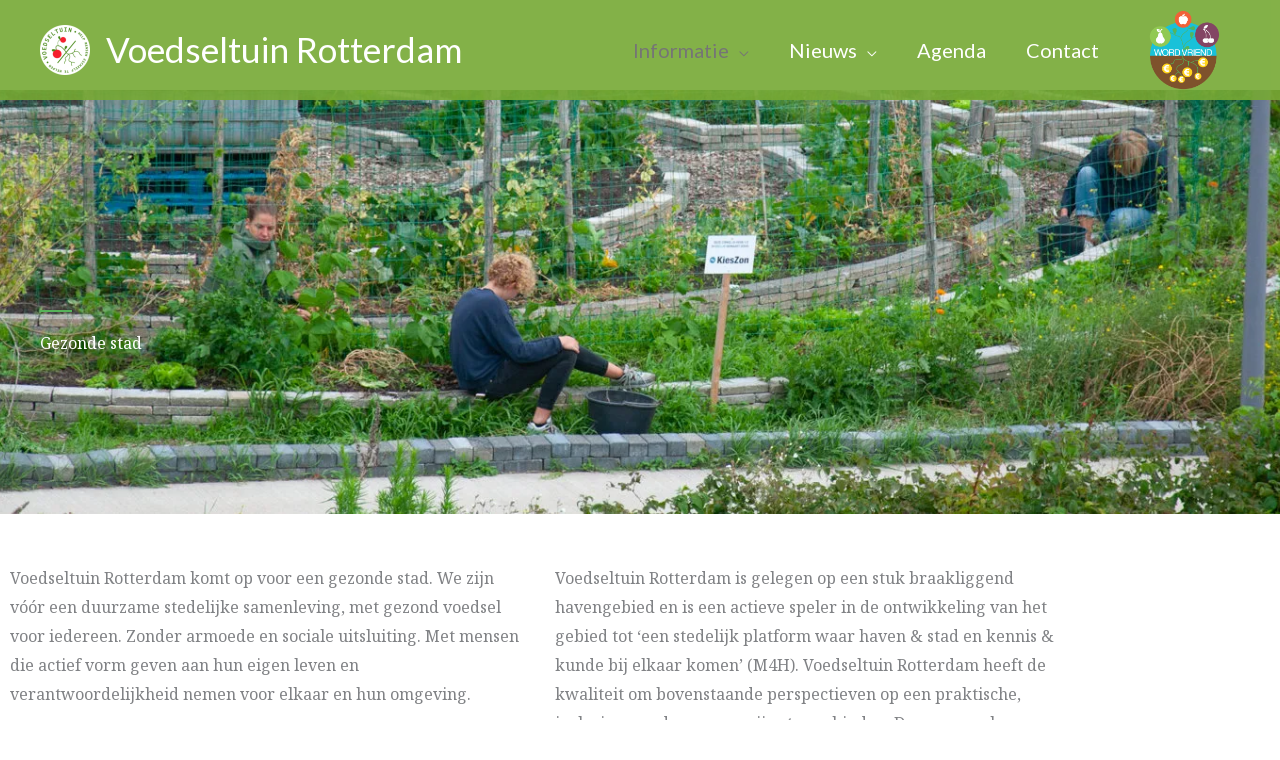

--- FILE ---
content_type: text/css
request_url: https://voedseltuin.com/wp-content/uploads/elementor/css/post-8352.css?ver=1768979453
body_size: 470
content:
.elementor-8352 .elementor-element.elementor-element-6f584149:not(.elementor-motion-effects-element-type-background), .elementor-8352 .elementor-element.elementor-element-6f584149 > .elementor-motion-effects-container > .elementor-motion-effects-layer{background-color:#181E19;background-image:url("https://i0.wp.com/voedseltuin.com/wp-content/uploads/2021/03/vt13.jpg?fit=1600%2C450&ssl=1");background-position:center center;background-repeat:no-repeat;background-size:cover;}.elementor-8352 .elementor-element.elementor-element-6f584149 > .elementor-background-overlay{background-color:#181E19;background-image:url("https://i0.wp.com/voedseltuin.com/wp-content/uploads/2018/08/MLF-Vt_2018-07-16_18-e1535640047885.jpg?fit=1122%2C460&ssl=1");opacity:0;transition:background 0.3s, border-radius 0.3s, opacity 0.3s;}.elementor-8352 .elementor-element.elementor-element-6f584149{transition:background 0.3s, border 0.3s, border-radius 0.3s, box-shadow 0.3s;margin-top:90px;margin-bottom:0px;padding:220px 40px 160px 40px;}.elementor-8352 .elementor-element.elementor-element-1404eda3{--divider-border-style:solid;--divider-color:#56B259;--divider-border-width:2px;}.elementor-8352 .elementor-element.elementor-element-1404eda3 .elementor-divider-separator{width:32px;}.elementor-8352 .elementor-element.elementor-element-1404eda3 .elementor-divider{padding-block-start:0px;padding-block-end:0px;}.elementor-8352 .elementor-element.elementor-element-a58641b .elementor-heading-title{color:#FFFFFF;}.elementor-8352 .elementor-element.elementor-element-70ff685d > .elementor-element-populated{padding:24px 80px 0px 0px;}.elementor-8352 .elementor-element.elementor-element-3dbc2146{color:#E2EBE2;}.elementor-8352 .elementor-element.elementor-element-6b65d6cf{padding:40px 0px 0px 0px;}.elementor-8352 .elementor-element.elementor-element-65333618 > .elementor-widget-container{margin:0px 0px 0px 0px;}.elementor-8352 .elementor-element.elementor-element-65333618{columns:2;column-gap:30px;}@media(max-width:1024px){.elementor-8352 .elementor-element.elementor-element-70ff685d > .elementor-element-populated{padding:24px 40px 0px 0px;}}@media(max-width:767px){.elementor-8352 .elementor-element.elementor-element-6f584149{padding:160px 24px 80px 24px;}.elementor-8352 .elementor-element.elementor-element-70ff685d > .elementor-element-populated{padding:24px 0px 0px 0px;}.elementor-8352 .elementor-element.elementor-element-65333618{columns:1;}}

--- FILE ---
content_type: text/css
request_url: https://voedseltuin.com/wp-content/uploads/elementor/css/post-7372.css?ver=1768966741
body_size: 1436
content:
.elementor-7372 .elementor-element.elementor-element-e1701dc:not(.elementor-motion-effects-element-type-background), .elementor-7372 .elementor-element.elementor-element-e1701dc > .elementor-motion-effects-container > .elementor-motion-effects-layer{background-color:var( --e-global-color-8be9184 );}.elementor-7372 .elementor-element.elementor-element-e1701dc{transition:background 0.3s, border 0.3s, border-radius 0.3s, box-shadow 0.3s;padding:16px 40px 16px 40px;}.elementor-7372 .elementor-element.elementor-element-e1701dc > .elementor-background-overlay{transition:background 0.3s, border-radius 0.3s, opacity 0.3s;}.elementor-7372 .elementor-element.elementor-element-c69cd71 .hfe-site-logo-container, .elementor-7372 .elementor-element.elementor-element-c69cd71 .hfe-caption-width figcaption{text-align:left;}.elementor-7372 .elementor-element.elementor-element-c69cd71 .hfe-site-logo .hfe-site-logo-container img{width:175px;}.elementor-7372 .elementor-element.elementor-element-c69cd71 .widget-image-caption{margin-top:0px;margin-bottom:0px;}.elementor-7372 .elementor-element.elementor-element-c69cd71 > .elementor-widget-container{margin:46px 0px 0px 0px;}.elementor-7372 .elementor-element.elementor-element-c69cd71 .hfe-site-logo-container .hfe-site-logo-img{border-style:none;}.elementor-7372 .elementor-element.elementor-element-e25f0ac > .elementor-element-populated{margin:0px 120px 0px 0px;--e-column-margin-right:120px;--e-column-margin-left:0px;}.elementor-7372 .elementor-element.elementor-element-caffa73 .elementor-heading-title{color:#FFFFFF;}.elementor-7372 .elementor-element.elementor-element-8f49194{--divider-border-style:solid;--divider-color:#56B259;--divider-border-width:2px;}.elementor-7372 .elementor-element.elementor-element-8f49194 .elementor-divider-separator{width:32px;}.elementor-7372 .elementor-element.elementor-element-8f49194 .elementor-divider{padding-block-start:0px;padding-block-end:0px;}.elementor-7372 .elementor-element.elementor-element-9492d88 .elementor-icon-list-items:not(.elementor-inline-items) .elementor-icon-list-item:not(:last-child){padding-block-end:calc(8px/2);}.elementor-7372 .elementor-element.elementor-element-9492d88 .elementor-icon-list-items:not(.elementor-inline-items) .elementor-icon-list-item:not(:first-child){margin-block-start:calc(8px/2);}.elementor-7372 .elementor-element.elementor-element-9492d88 .elementor-icon-list-items.elementor-inline-items .elementor-icon-list-item{margin-inline:calc(8px/2);}.elementor-7372 .elementor-element.elementor-element-9492d88 .elementor-icon-list-items.elementor-inline-items{margin-inline:calc(-8px/2);}.elementor-7372 .elementor-element.elementor-element-9492d88 .elementor-icon-list-items.elementor-inline-items .elementor-icon-list-item:after{inset-inline-end:calc(-8px/2);}.elementor-7372 .elementor-element.elementor-element-9492d88 .elementor-icon-list-icon i{color:#56B259;transition:color 0.3s;}.elementor-7372 .elementor-element.elementor-element-9492d88 .elementor-icon-list-icon svg{fill:#56B259;transition:fill 0.3s;}.elementor-7372 .elementor-element.elementor-element-9492d88{--e-icon-list-icon-size:14px;--icon-vertical-offset:0px;}.elementor-7372 .elementor-element.elementor-element-9492d88 .elementor-icon-list-icon{padding-inline-end:12px;}.elementor-7372 .elementor-element.elementor-element-9492d88 .elementor-icon-list-item > .elementor-icon-list-text, .elementor-7372 .elementor-element.elementor-element-9492d88 .elementor-icon-list-item > a{font-size:14px;}.elementor-7372 .elementor-element.elementor-element-9492d88 .elementor-icon-list-text{color:var( --e-global-color-89692a2 );transition:color 0.3s;}.elementor-7372 .elementor-element.elementor-element-ebd4747 > .elementor-element-populated{margin:0px 120px 0px 0px;--e-column-margin-right:120px;--e-column-margin-left:0px;}.elementor-7372 .elementor-element.elementor-element-2656486 .elementor-heading-title{color:#FFFFFF;}.elementor-7372 .elementor-element.elementor-element-4551671{--divider-border-style:solid;--divider-color:#56B259;--divider-border-width:2px;}.elementor-7372 .elementor-element.elementor-element-4551671 .elementor-divider-separator{width:32px;}.elementor-7372 .elementor-element.elementor-element-4551671 .elementor-divider{padding-block-start:0px;padding-block-end:0px;}.elementor-7372 .elementor-element.elementor-element-cfc4a35{font-size:14px;color:var( --e-global-color-89692a2 );}.elementor-7372 .elementor-element.elementor-element-3bd0596{--grid-template-columns:repeat(0, auto);--icon-size:15px;--grid-column-gap:16px;--grid-row-gap:0px;}.elementor-7372 .elementor-element.elementor-element-3bd0596 .elementor-widget-container{text-align:left;}.elementor-7372 .elementor-element.elementor-element-3bd0596 .elementor-social-icon{background-color:rgba(86, 178, 89, 0.2);--icon-padding:0.85em;}.elementor-7372 .elementor-element.elementor-element-3bd0596 .elementor-social-icon i{color:#56B259;}.elementor-7372 .elementor-element.elementor-element-3bd0596 .elementor-social-icon svg{fill:#56B259;}.elementor-7372 .elementor-element.elementor-element-3bd0596 .elementor-social-icon:hover{background-color:#56B259;}.elementor-7372 .elementor-element.elementor-element-3bd0596 .elementor-social-icon:hover i{color:#FFFFFF;}.elementor-7372 .elementor-element.elementor-element-3bd0596 .elementor-social-icon:hover svg{fill:#FFFFFF;}.elementor-7372 .elementor-element.elementor-element-68f9988 .elementor-heading-title{color:#FFFFFF;}.elementor-7372 .elementor-element.elementor-element-ae076f3{--divider-border-style:solid;--divider-color:#56B259;--divider-border-width:2px;}.elementor-7372 .elementor-element.elementor-element-ae076f3 .elementor-divider-separator{width:32px;}.elementor-7372 .elementor-element.elementor-element-ae076f3 .elementor-divider{padding-block-start:0px;padding-block-end:0px;}.elementor-7372 .elementor-element.elementor-element-3d4ef79 .elementor-icon-list-items:not(.elementor-inline-items) .elementor-icon-list-item:not(:last-child){padding-block-end:calc(4px/2);}.elementor-7372 .elementor-element.elementor-element-3d4ef79 .elementor-icon-list-items:not(.elementor-inline-items) .elementor-icon-list-item:not(:first-child){margin-block-start:calc(4px/2);}.elementor-7372 .elementor-element.elementor-element-3d4ef79 .elementor-icon-list-items.elementor-inline-items .elementor-icon-list-item{margin-inline:calc(4px/2);}.elementor-7372 .elementor-element.elementor-element-3d4ef79 .elementor-icon-list-items.elementor-inline-items{margin-inline:calc(-4px/2);}.elementor-7372 .elementor-element.elementor-element-3d4ef79 .elementor-icon-list-items.elementor-inline-items .elementor-icon-list-item:after{inset-inline-end:calc(-4px/2);}.elementor-7372 .elementor-element.elementor-element-3d4ef79 .elementor-icon-list-icon i{transition:color 0.3s;}.elementor-7372 .elementor-element.elementor-element-3d4ef79 .elementor-icon-list-icon svg{transition:fill 0.3s;}.elementor-7372 .elementor-element.elementor-element-3d4ef79{--e-icon-list-icon-size:14px;--icon-vertical-offset:0px;}.elementor-7372 .elementor-element.elementor-element-3d4ef79 .elementor-icon-list-item > .elementor-icon-list-text, .elementor-7372 .elementor-element.elementor-element-3d4ef79 .elementor-icon-list-item > a{font-size:14px;}.elementor-7372 .elementor-element.elementor-element-3d4ef79 .elementor-icon-list-text{color:var( --e-global-color-89692a2 );transition:color 0.3s;}.elementor-7372 .elementor-element.elementor-element-3d4ef79 .elementor-icon-list-item:hover .elementor-icon-list-text{color:#F8F7F2;}.elementor-7372 .elementor-element.elementor-element-5ca8d96 .elementor-icon-list-items:not(.elementor-inline-items) .elementor-icon-list-item:not(:last-child){padding-block-end:calc(4px/2);}.elementor-7372 .elementor-element.elementor-element-5ca8d96 .elementor-icon-list-items:not(.elementor-inline-items) .elementor-icon-list-item:not(:first-child){margin-block-start:calc(4px/2);}.elementor-7372 .elementor-element.elementor-element-5ca8d96 .elementor-icon-list-items.elementor-inline-items .elementor-icon-list-item{margin-inline:calc(4px/2);}.elementor-7372 .elementor-element.elementor-element-5ca8d96 .elementor-icon-list-items.elementor-inline-items{margin-inline:calc(-4px/2);}.elementor-7372 .elementor-element.elementor-element-5ca8d96 .elementor-icon-list-items.elementor-inline-items .elementor-icon-list-item:after{inset-inline-end:calc(-4px/2);}.elementor-7372 .elementor-element.elementor-element-5ca8d96 .elementor-icon-list-icon i{transition:color 0.3s;}.elementor-7372 .elementor-element.elementor-element-5ca8d96 .elementor-icon-list-icon svg{transition:fill 0.3s;}.elementor-7372 .elementor-element.elementor-element-5ca8d96{--e-icon-list-icon-size:14px;--icon-vertical-offset:0px;}.elementor-7372 .elementor-element.elementor-element-5ca8d96 .elementor-icon-list-item > .elementor-icon-list-text, .elementor-7372 .elementor-element.elementor-element-5ca8d96 .elementor-icon-list-item > a{font-size:14px;}.elementor-7372 .elementor-element.elementor-element-5ca8d96 .elementor-icon-list-text{color:var( --e-global-color-89692a2 );transition:color 0.3s;}.elementor-7372 .elementor-element.elementor-element-5ca8d96 .elementor-icon-list-item:hover .elementor-icon-list-text{color:#F8F7F2;}.elementor-7372 .elementor-element.elementor-element-5b37521 .hfe-search-form__container{min-height:30px;}.elementor-7372 .elementor-element.elementor-element-5b37521 .hfe-search-submit{min-width:30px;}.elementor-7372 .elementor-element.elementor-element-5b37521 .hfe-search-form__input{padding-left:calc(30px / 5);padding-right:calc(30px / 5);}.elementor-7372 .elementor-element.elementor-element-5b37521 .hfe-search-form__container button#clear i:before,
					.elementor-7372 .elementor-element.elementor-element-5b37521 .hfe-search-icon-toggle button#clear i:before,
				.elementor-7372 .elementor-element.elementor-element-5b37521 .hfe-search-form__container button#clear-with-button i:before{font-size:20px;}.elementor-7372 .elementor-element.elementor-element-5b37521 > .elementor-widget-container{margin:42px 0px 0px 0px;}.elementor-7372 .elementor-element.elementor-element-5b37521 .hfe-search-form__input::placeholder{color:#7A7A7A6B;}.elementor-7372 .elementor-element.elementor-element-5b37521 .hfe-search-form__input, .elementor-7372 .elementor-element.elementor-element-5b37521 .hfe-input-focus .hfe-search-icon-toggle .hfe-search-form__input{background-color:#ededed;}.elementor-7372 .elementor-element.elementor-element-5b37521 .hfe-search-icon-toggle .hfe-search-form__input{background-color:transparent;}.elementor-7372 .elementor-element.elementor-element-5b37521 .hfe-search-form__container ,.elementor-7372 .elementor-element.elementor-element-5b37521 .hfe-search-icon-toggle .hfe-search-form__input,.elementor-7372 .elementor-element.elementor-element-5b37521 .hfe-input-focus .hfe-search-icon-toggle .hfe-search-form__input{border-style:none;}.elementor-7372 .elementor-element.elementor-element-5b37521 .hfe-search-form__container, .elementor-7372 .elementor-element.elementor-element-5b37521 .hfe-search-icon-toggle .hfe-search-form__input,.elementor-7372 .elementor-element.elementor-element-5b37521 .hfe-input-focus .hfe-search-icon-toggle .hfe-search-form__input{border-radius:3px;}.elementor-7372 .elementor-element.elementor-element-5b37521 .hfe-search-form__container button#clear-with-button,
					.elementor-7372 .elementor-element.elementor-element-5b37521 .hfe-search-form__container button#clear,
					.elementor-7372 .elementor-element.elementor-element-5b37521 .hfe-search-icon-toggle button#clear{color:#7a7a7a;}.elementor-7372 .elementor-element.elementor-element-2313b81 > .elementor-container > .elementor-column > .elementor-widget-wrap{align-content:center;align-items:center;}.elementor-7372 .elementor-element.elementor-element-2313b81:not(.elementor-motion-effects-element-type-background), .elementor-7372 .elementor-element.elementor-element-2313b81 > .elementor-motion-effects-container > .elementor-motion-effects-layer{background-color:var( --e-global-color-8be9184 );}.elementor-7372 .elementor-element.elementor-element-2313b81{border-style:solid;border-width:1px 0px 0px 0px;border-color:#252D26;transition:background 0.3s, border 0.3s, border-radius 0.3s, box-shadow 0.3s;padding:0px 0px 0px 0px;}.elementor-7372 .elementor-element.elementor-element-2313b81 > .elementor-background-overlay{transition:background 0.3s, border-radius 0.3s, opacity 0.3s;}.elementor-7372 .elementor-element.elementor-element-d1e9c7f .hfe-copyright-wrapper a, .elementor-7372 .elementor-element.elementor-element-d1e9c7f .hfe-copyright-wrapper{color:var( --e-global-color-89692a2 );}.elementor-7372 .elementor-element.elementor-element-d1e9c7f .hfe-copyright-wrapper, .elementor-7372 .elementor-element.elementor-element-d1e9c7f .hfe-copyright-wrapper a{font-size:14px;}.elementor-7372 .elementor-element.elementor-element-3c013ee .hfe-copyright-wrapper{text-align:right;}.elementor-7372 .elementor-element.elementor-element-3c013ee .hfe-copyright-wrapper a, .elementor-7372 .elementor-element.elementor-element-3c013ee .hfe-copyright-wrapper{color:var( --e-global-color-89692a2 );}.elementor-7372 .elementor-element.elementor-element-3c013ee .hfe-copyright-wrapper, .elementor-7372 .elementor-element.elementor-element-3c013ee .hfe-copyright-wrapper a{font-size:14px;}@media(max-width:1024px){.elementor-7372 .elementor-element.elementor-element-e1701dc{padding:80px 40px 80px 40px;}.elementor-7372 .elementor-element.elementor-element-74a72d0 > .elementor-element-populated{margin:0px 0px 64px 0px;--e-column-margin-right:0px;--e-column-margin-left:0px;}.elementor-7372 .elementor-element.elementor-element-e25f0ac > .elementor-element-populated{margin:0px 40px 0px 0px;--e-column-margin-right:40px;--e-column-margin-left:0px;}.elementor-7372 .elementor-element.elementor-element-ebd4747 > .elementor-element-populated{margin:0px 40px 0px 0px;--e-column-margin-right:40px;--e-column-margin-left:0px;}.elementor-7372 .elementor-element.elementor-element-2313b81{padding:25px 40px 25px 40px;}}@media(max-width:767px){.elementor-7372 .elementor-element.elementor-element-e1701dc{padding:64px 24px 64px 24px;}.elementor-7372 .elementor-element.elementor-element-74a72d0 > .elementor-element-populated{margin:0px 0px 56px 0px;--e-column-margin-right:0px;--e-column-margin-left:0px;}.elementor-7372 .elementor-element.elementor-element-e25f0ac > .elementor-element-populated{margin:0px 0px 56px 0px;--e-column-margin-right:0px;--e-column-margin-left:0px;}.elementor-7372 .elementor-element.elementor-element-ebd4747 > .elementor-element-populated{margin:0px 0px 56px 0px;--e-column-margin-right:0px;--e-column-margin-left:0px;}.elementor-7372 .elementor-element.elementor-element-2324716{width:100%;}.elementor-7372 .elementor-element.elementor-element-2324716 > .elementor-element-populated{margin:0px 0px 0px 0px;--e-column-margin-right:0px;--e-column-margin-left:0px;}.elementor-7372 .elementor-element.elementor-element-84c3d2a{width:60%;}.elementor-7372 .elementor-element.elementor-element-4160003{width:40%;}.elementor-7372 .elementor-element.elementor-element-d1e9c7f .hfe-copyright-wrapper{text-align:center;}.elementor-7372 .elementor-element.elementor-element-3c013ee .hfe-copyright-wrapper{text-align:center;}}@media(min-width:768px){.elementor-7372 .elementor-element.elementor-element-74a72d0{width:18.981%;}.elementor-7372 .elementor-element.elementor-element-e25f0ac{width:24.259%;}.elementor-7372 .elementor-element.elementor-element-ebd4747{width:31.76%;}}@media(max-width:1024px) and (min-width:768px){.elementor-7372 .elementor-element.elementor-element-74a72d0{width:50%;}.elementor-7372 .elementor-element.elementor-element-e25f0ac{width:50%;}.elementor-7372 .elementor-element.elementor-element-ebd4747{width:50%;}.elementor-7372 .elementor-element.elementor-element-2324716{width:100%;}}